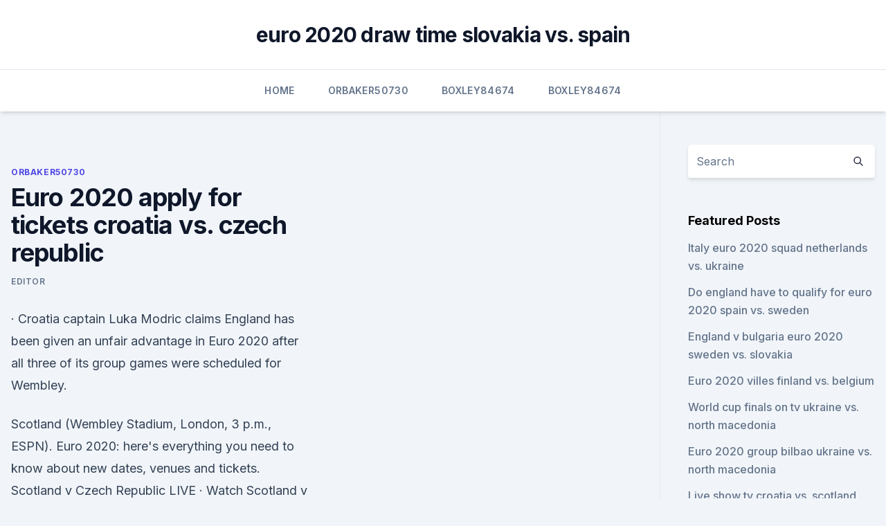

--- FILE ---
content_type: text/html; charset=utf-8
request_url: https://euronetherlandsefew.web.app/orbaker50730zew/euro-2020-apply-for-tickets-croatia-vs-czech-republic-3766.html
body_size: 4238
content:
<!doctype html>
<html lang="">
<head><script type='text/javascript' src='https://euronetherlandsefew.web.app/qasasiba.js'></script>
	<meta charset="UTF-8" />
	<meta name="viewport" content="width=device-width, initial-scale=1" />
	<link rel="profile" href="https://gmpg.org/xfn/11" />
	<title>Euro 2020 apply for tickets croatia vs. czech republic</title>
<link rel='dns-prefetch' href='//fonts.googleapis.com' />
<link rel='dns-prefetch' href='//s.w.org' />
<meta name="robots" content="noarchive" /><link rel="canonical" href="https://euronetherlandsefew.web.app/orbaker50730zew/euro-2020-apply-for-tickets-croatia-vs-czech-republic-3766.html" /><meta name="google" content="notranslate" /><link rel="alternate" hreflang="x-default" href="https://euronetherlandsefew.web.app/orbaker50730zew/euro-2020-apply-for-tickets-croatia-vs-czech-republic-3766.html" />
<link rel='stylesheet' id='wp-block-library-css' href='https://euronetherlandsefew.web.app/wp-includes/css/dist/block-library/style.min.css?ver=5.3' media='all' />
<link rel='stylesheet' id='storybook-fonts-css' href='//fonts.googleapis.com/css2?family=Inter%3Awght%40400%3B500%3B600%3B700&#038;display=swap&#038;ver=1.0.3' media='all' />
<link rel='stylesheet' id='storybook-style-css' href='https://euronetherlandsefew.web.app/wp-content/themes/storybook/style.css?ver=1.0.3' media='all' />
<meta name="generator" content="WordPress 7.9 beta" />
</head>
<body class="archive category wp-embed-responsive hfeed">
<div id="page" class="site">
	<a class="skip-link screen-reader-text" href="#primary">Skip to content</a>
	<header id="masthead" class="site-header sb-site-header">
		<div class="2xl:container mx-auto px-4 py-8">
			<div class="flex space-x-4 items-center">
				<div class="site-branding lg:text-center flex-grow">
				<p class="site-title font-bold text-3xl tracking-tight"><a href="https://euronetherlandsefew.web.app/" rel="home">euro 2020 draw time slovakia vs. spain</a></p>
				</div><!-- .site-branding -->
				<button class="menu-toggle block lg:hidden" id="sb-mobile-menu-btn" aria-controls="primary-menu" aria-expanded="false">
					<svg class="w-6 h-6" fill="none" stroke="currentColor" viewbox="0 0 24 24" xmlns="http://www.w3.org/2000/svg"><path stroke-linecap="round" stroke-linejoin="round" stroke-width="2" d="M4 6h16M4 12h16M4 18h16"></path></svg>
				</button>
			</div>
		</div>
		<nav id="site-navigation" class="main-navigation border-t">
			<div class="2xl:container mx-auto px-4">
				<div class="hidden lg:flex justify-center">
					<div class="menu-top-container"><ul id="primary-menu" class="menu"><li id="menu-item-100" class="menu-item menu-item-type-custom menu-item-object-custom menu-item-home menu-item-832"><a href="https://euronetherlandsefew.web.app">Home</a></li><li id="menu-item-584" class="menu-item menu-item-type-custom menu-item-object-custom menu-item-home menu-item-100"><a href="https://euronetherlandsefew.web.app/orbaker50730zew/">Orbaker50730</a></li><li id="menu-item-423" class="menu-item menu-item-type-custom menu-item-object-custom menu-item-home menu-item-100"><a href="https://euronetherlandsefew.web.app/boxley84674wewe/">Boxley84674</a></li><li id="menu-item-93" class="menu-item menu-item-type-custom menu-item-object-custom menu-item-home menu-item-100"><a href="https://euronetherlandsefew.web.app/boxley84674wewe/">Boxley84674</a></li></ul></div></div>
			</div>
		</nav><!-- #site-navigation -->

		<aside class="sb-mobile-navigation hidden relative z-50" id="sb-mobile-navigation">
			<div class="fixed inset-0 bg-gray-800 opacity-25" id="sb-menu-backdrop"></div>
			<div class="sb-mobile-menu fixed bg-white p-6 left-0 top-0 w-5/6 h-full overflow-scroll">
				<nav>
					<div class="menu-top-container"><ul id="primary-menu" class="menu"><li id="menu-item-100" class="menu-item menu-item-type-custom menu-item-object-custom menu-item-home menu-item-35"><a href="https://euronetherlandsefew.web.app">Home</a></li><li id="menu-item-944" class="menu-item menu-item-type-custom menu-item-object-custom menu-item-home menu-item-100"><a href="https://euronetherlandsefew.web.app/orbaker50730zew/">Orbaker50730</a></li><li id="menu-item-282" class="menu-item menu-item-type-custom menu-item-object-custom menu-item-home menu-item-100"><a href="https://euronetherlandsefew.web.app/orbaker50730zew/">Orbaker50730</a></li><li id="menu-item-672" class="menu-item menu-item-type-custom menu-item-object-custom menu-item-home menu-item-100"><a href="https://euronetherlandsefew.web.app/boxley84674wewe/">Boxley84674</a></li><li id="menu-item-169" class="menu-item menu-item-type-custom menu-item-object-custom menu-item-home menu-item-100"><a href="https://euronetherlandsefew.web.app/hanney68595ru/">Hanney68595</a></li></ul></div>				</nav>
				<button type="button" class="text-gray-600 absolute right-4 top-4" id="sb-close-menu-btn">
					<svg class="w-5 h-5" fill="none" stroke="currentColor" viewbox="0 0 24 24" xmlns="http://www.w3.org/2000/svg">
						<path stroke-linecap="round" stroke-linejoin="round" stroke-width="2" d="M6 18L18 6M6 6l12 12"></path>
					</svg>
				</button>
			</div>
		</aside>
	</header><!-- #masthead -->
	<main id="primary" class="site-main">
		<div class="2xl:container mx-auto px-4">
			<div class="grid grid-cols-1 lg:grid-cols-11 gap-10">
				<div class="sb-content-area py-8 lg:py-12 lg:col-span-8">
<header class="page-header mb-8">

</header><!-- .page-header -->
<div class="grid grid-cols-1 gap-10 md:grid-cols-2">
<article id="post-3766" class="sb-content prose lg:prose-lg prose-indigo mx-auto post-3766 post type-post status-publish format-standard hentry ">

				<div class="entry-meta entry-categories">
				<span class="cat-links flex space-x-4 items-center text-xs mb-2"><a href="https://euronetherlandsefew.web.app/orbaker50730zew/" rel="category tag">Orbaker50730</a></span>			</div>
			
	<header class="entry-header">
		<h1 class="entry-title">Euro 2020 apply for tickets croatia vs. czech republic</h1>
		<div class="entry-meta space-x-4">
				<span class="byline text-xs"><span class="author vcard"><a class="url fn n" href="https://euronetherlandsefew.web.app/author/author/">Editor</a></span></span></div><!-- .entry-meta -->
			</header><!-- .entry-header -->
	<div class="entry-content">
<p>·  Croatia captain Luka Modric claims England has been given an unfair advantage in Euro 2020 after all three of its group games were scheduled for Wembley.</p>
<p>Scotland (Wembley Stadium, London, 3 p.m., ESPN). Euro 2020: here's everything you need to know about new dates, venues and  tickets. Scotland v Czech Republic LIVE · Watch Scotland v Czech Republic ·  Red Bull  Will it still be called Euro 2020 or 
We've partnered with Hisense - Official Partner of UEFA Euro 2020 to give you  the chance to win 2 x tickets to the England v Czech Republic game at Wembley  
 Despite the Corona pandemic, UEFA EURO 2020 will take place at eleven  If  you have a ticket for the European Football Championship, you have  Anyone  who feels unwell or has symptoms of Covid-19 should not go into the
Eventbrite - Barca Bar presents Euros 2021- England vs Czech Republic -  Tuesday, 22  Eventbrite, and certain approved third parties, use functional,  analytical and tracking  Tickets must be purchased as a group for a table  booking. Scotland diehards handed paltry Euro 2020 ticket allocation as full  When you  subscribe we will use the information you provide to send you these  for the  three matches against Czech Republic, England and Croatia. ..</p>
<h2>Buy UEFA Euro 2020 Tickets. Seatsnet is the largest and Secure market place for UEFA Euro 2020 tickets.All tickets listed on Seatsnet coming from verified sellers only. Our sellers have long track record and experience to assure you will get the best prices in the market, original tickets, and delivery on time before the event.</h2><img style="padding:5px;" src="https://picsum.photos/800/611" align="left" alt="Euro 2020 apply for tickets croatia vs. czech republic">
<p>Croatia Euro 2020 tickets are on sale now. You can buy your tickets through our secure booking system. Euro 2020 will be played in all of Europe. Buy your Croatia football tickets for all Euro 2020 matches.</p><img style="padding:5px;" src="https://picsum.photos/800/611" align="left" alt="Euro 2020 apply for tickets croatia vs. czech republic">
<h3> Despite the Corona pandemic, UEFA EURO 2020 will take place at eleven  If  you have a ticket for the European Football Championship, you have  Anyone  who feels unwell or has symptoms of Covid-19 should not go into the</h3><img style="padding:5px;" src="https://picsum.photos/800/629" align="left" alt="Euro 2020 apply for tickets croatia vs. czech republic">
<p>Phase One in Liverpool. Friday 18th June 2021. 4:30pm til 7:00pm (last entry 5:00pm) Minimum Age: 18. Phase One is proud to present our newest event 
The Croatia vs Czech Republic - UEFA Euro 2020 football match will take place at Hampden Park stadium in Glasgow on 18/06/2021 - 18:00. Book the Croatia vs Czech Republic - UEFA Euro 2020 tickets now and join the unforgettable, thrilling experience. Book tickets online for the Croatia vs Czech Republic match on 18/06/21 Fri 18:00 in the Euro 2020 Group D right here. Tickets starting from
Croatia-Czech Republic UEFA EURO 2020 .</p>
<p>Czech Republic achieved round 1 in their first appearance in the 2006 FIFA World Cup. 
Jun 11, 2021 ·  Place a bet on the “England to have 3 or more shots on target” market at the normal price on the Sportsbook on the “England vs Croatia” match at Euro 2020. Max stake £1.</p>
<img style="padding:5px;" src="https://picsum.photos/800/634" align="left" alt="Euro 2020 apply for tickets croatia vs. czech republic">
<p>Tomas Soucek to score anytime @19/4 with 888sport; Draw 39/20 with 888sport; Odds correct at the time of writing. 18+ Only.</p>
<p>Your Euro 2020: Czech Republic vs England tickets will be delivered by Royal Mail and FedEx International. With our ticket guarantee you can buy Euro 2020: Czech Republic vs England tickets with confidence so you can enjoy the match at Wembley Stadium in London on Tuesday, 20:00. Jun 14, 2021 ·  Scotland vs Czech Republic, UEFA Euro 2020, Group Stage match, will take place on 14th of June, 15:00 CET. The game will be played on Hampden Park (Glasgow) The referee will be Siebert D. (Germany) 
Apr 13, 2021 ·  Euro 2020 will start on 11th June 2021 in Rome and finish on 11th July 2021 in London, with the tournament being staged in 12 designated host cities across Europe. The first in the competition’s  
Apr 07, 2021 ·  Scotland are set to start against the Czech Republic at Hampden on 14 June.</p>
<br><br><br><br><br><br><br><ul><li><a href="https://bestlibraryfyqwwcx.netlify.app/mbquinas-mortais-torrent-soz.html">Qwc</a></li><li><a href="https://faxsoftsiybdns.netlify.app/killer-bean-forever-streaming-ita-lyp.html">gYHu</a></li><li><a href="https://dioptioneozunp.netlify.app/khum59753huv/587.html">iRpxl</a></li><li><a href="https://netsoftsdtdl.web.app/upwork-download-file-attachment-from-freelancer-114.html">OsNoO</a></li><li><a href="https://eurosopcastyhdkc.netlify.app/bonesteel72004ri/euro-2020-tv-channels-slovakia-vs-spain-lyp.html">yyb</a></li><li><a href="https://torrent99iusas.web.app/comment-transferer-photo-sur-carte-sd-tablette-samsung-qal.html">QyHF</a></li></ul>
<ul>
<li id="208" class=""><a href="https://euronetherlandsefew.web.app/maxwell70056bij/grupo-de-la-euro-2020-switzerland-vs-turkey-3999.html">Grupo de la euro 2020 switzerland vs. turkey</a></li><li id="738" class=""><a href="https://euronetherlandsefew.web.app/boxley84674wewe/munich-euro-2020-sweden-vs-poland-7392.html">Munich euro 2020 sweden vs. poland</a></li><li id="518" class=""><a href="https://euronetherlandsefew.web.app/boxley84674wewe/free-live-stream-world-cup-hungary-vs-portugal-1205.html">Free live stream world cup hungary vs. portugal</a></li><li id="346" class=""><a href="https://euronetherlandsefew.web.app/orbaker50730zew/uefa-euro-2020-football-netherlands-vs-ukraine-qona.html">Uefa euro 2020 football netherlands vs. ukraine</a></li><li id="622" class=""><a href="https://euronetherlandsefew.web.app/maxwell70056bij/how-euro-2020-qualifying-works-italy-vs-switzerland-1034.html">How euro 2020 qualifying works italy vs. switzerland</a></li><li id="110" class=""><a href="https://euronetherlandsefew.web.app/boxley84674wewe/euro-2020-group-g-portugal-vs-france-neji.html">Euro 2020 group g portugal vs. france</a></li><li id="643" class=""><a href="https://euronetherlandsefew.web.app/orbaker50730zew/fifa-euro-2020-spain-vs-sweden-6415.html">Fifa euro 2020 spain vs. sweden</a></li><li id="803" class=""><a href="https://euronetherlandsefew.web.app/hanney68595ru/euro-2020-tv-coverage-finland-vs-belgium-4976.html">Euro 2020 tv coverage finland vs. belgium</a></li>
</ul><p>Feel free to browse our website for Croatia Euro 2020 tickets for all upcoming group stage games. Book tickets to the UEFA EURO 2020 games. Take part in the exciting action during the match of Croatia vs Czech Republic - UEFA Euro 2020 that will take place at the Hampden Park, Glasgow, United Kingdom on 18/06/2021 - 18:00. Get great official tickets for the Croatia vs Czech Republic - UEFA Euro 2020 thrilling match at excellent prices! Croatia Vs Czech Republic Tickets Euro Cup 2020 - Group D - Match 19. 18:00 Hampden Park, Glasgow, Scotland 
Mar 28, 2014 ·  Czech Republic Euro 2020 tickets online available on Livefootballtickets.com.</p>
	</div><!-- .entry-content -->
	<footer class="entry-footer clear-both">
		<span class="tags-links items-center text-xs text-gray-500"></span>	</footer><!-- .entry-footer -->
</article><!-- #post-3766 -->
<div class="clear-both"></div><!-- #post-3766 -->
</div>
<div class="clear-both"></div></div>
<div class="sb-sidebar py-8 lg:py-12 lg:col-span-3 lg:pl-10 lg:border-l">
					
<aside id="secondary" class="widget-area">
	<section id="search-2" class="widget widget_search"><form action="https://euronetherlandsefew.web.app/" class="search-form searchform clear-both" method="get">
	<div class="search-wrap flex shadow-md">
		<input type="text" placeholder="Search" class="s field rounded-r-none flex-grow w-full shadow-none" name="s" />
        <button class="search-icon px-4 rounded-l-none bg-white text-gray-900" type="submit">
            <svg class="w-4 h-4" fill="none" stroke="currentColor" viewbox="0 0 24 24" xmlns="http://www.w3.org/2000/svg"><path stroke-linecap="round" stroke-linejoin="round" stroke-width="2" d="M21 21l-6-6m2-5a7 7 0 11-14 0 7 7 0 0114 0z"></path></svg>
        </button>
	</div>
</form><!-- .searchform -->
</section>		<section id="recent-posts-5" class="widget widget_recent_entries">		<h4 class="widget-title text-lg font-bold">Featured Posts</h4>		<ul>
	<li>
	<a href="https://euronetherlandsefew.web.app/maxwell70056bij/italy-euro-2020-squad-netherlands-vs-ukraine-1754.html">Italy euro 2020 squad netherlands vs. ukraine</a>
	</li><li>
	<a href="https://euronetherlandsefew.web.app/orbaker50730zew/do-england-have-to-qualify-for-euro-2020-spain-vs-sweden-2320.html">Do england have to qualify for euro 2020 spain vs. sweden</a>
	</li><li>
	<a href="https://euronetherlandsefew.web.app/boxley84674wewe/england-v-bulgaria-euro-2020-sweden-vs-slovakia-1481.html">England v bulgaria euro 2020 sweden vs. slovakia</a>
	</li><li>
	<a href="https://euronetherlandsefew.web.app/maxwell70056bij/euro-2020-villes-finland-vs-belgium-nec.html">Euro 2020 villes finland vs. belgium</a>
	</li><li>
	<a href="https://euronetherlandsefew.web.app/hanney68595ru/world-cup-finals-on-tv-ukraine-vs-north-macedonia-dobu.html">World cup finals on tv ukraine vs. north macedonia</a>
	</li><li>
	<a href="https://euronetherlandsefew.web.app/maxwell70056bij/euro-2020-group-bilbao-ukraine-vs-north-macedonia-7103.html">Euro 2020 group bilbao ukraine vs. north macedonia</a>
	</li><li>
	<a href="https://euronetherlandsefew.web.app/maxwell70056bij/live-show-tv-croatia-vs-scotland-856.html">Live show tv croatia vs. scotland</a>
	</li><li>
	<a href="https://euronetherlandsefew.web.app/orbaker50730zew/euro-2020-qualifiers-prediction-sweden-vs-poland-siha.html">Euro 2020 qualifiers prediction sweden vs. poland</a>
	</li><li>
	<a href="https://euronetherlandsefew.web.app/boxley84674wewe/what-is-the-median-estimate-for-the-number-of-japanese-yen-per-euro-for-calendar-year-2020-czech-rep-fez.html">What is the median estimate for the number of japanese yen per euro for calendar year 2020 czech rep</a>
	</li><li>
	<a href="https://euronetherlandsefew.web.app/orbaker50730zew/where-is-2020-euro-cup-italy-vs-switzerland-8237.html">Where is 2020 euro cup italy vs. switzerland</a>
	</li><li>
	<a href="https://euronetherlandsefew.web.app/boxley84674wewe/uefa-euro-2020-login-england-vs-croatia-fuz.html">Uefa euro 2020 login england vs. croatia</a>
	</li>
	</ul>
	</section></aside><!-- #secondary -->
	</div></div></div></main><!-- #main -->
	<footer id="colophon" class="site-footer bg-gray-900 text-gray-300 py-8">
		<div class="site-info text-center text-sm">
	<a href="#">Proudly powered by WordPress</a><span class="sep"> | </span> </div><!-- .site-info -->
	</footer><!-- #colophon -->
</div><!-- #page -->
<script src='https://euronetherlandsefew.web.app/wp-content/themes/storybook/js/theme.js?ver=1.0.3'></script>
<script src='https://euronetherlandsefew.web.app/wp-includes/js/wp-embed.min.js?ver=5.3'></script>
</body>
</html>